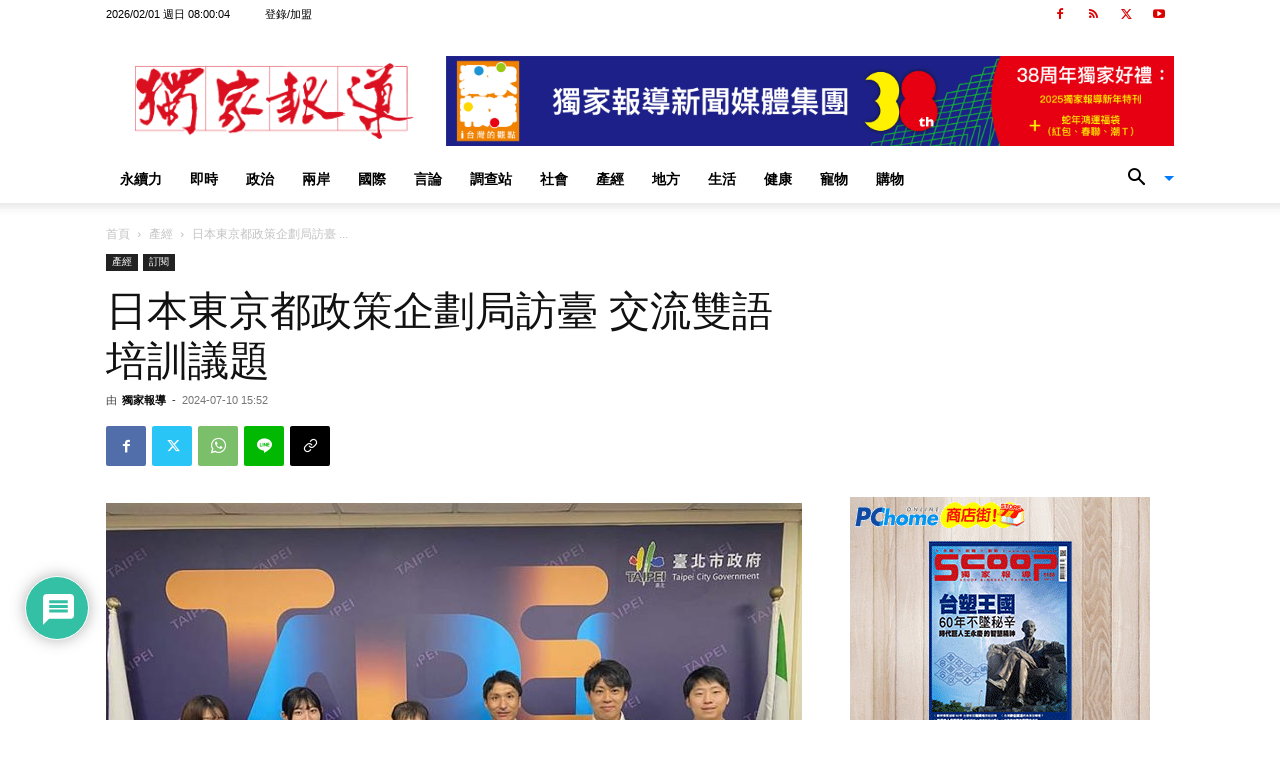

--- FILE ---
content_type: text/html; charset=UTF-8
request_url: https://www.scooptw.com/wp-admin/admin-ajax.php?td_theme_name=Newspaper&v=12.7.1
body_size: 44
content:
{"266154":28}